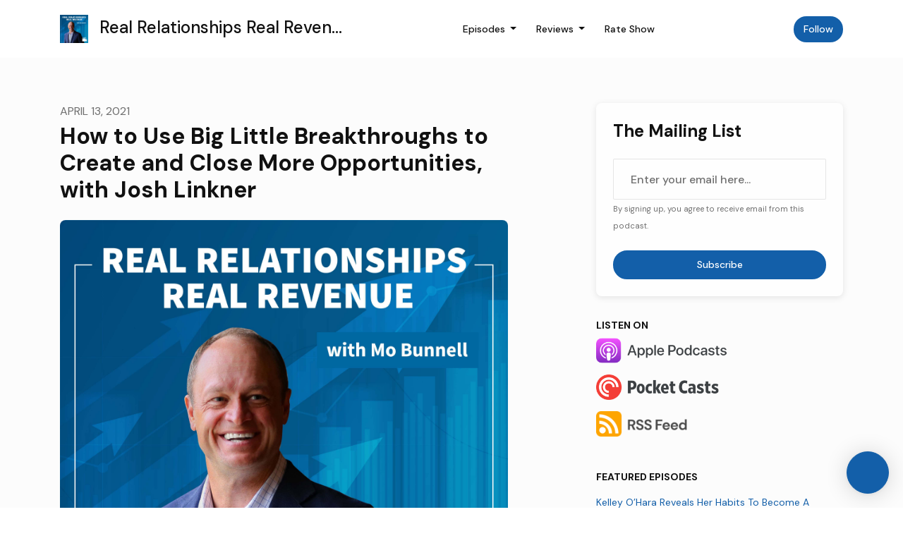

--- FILE ---
content_type: text/html; charset=utf-8
request_url: https://video.realrelationshipsrealrevenue.com/how-to-use-big-little-breakthroughs-to-create-and-close-more-opportunities-with-josh-linkner/
body_size: 17014
content:


<!DOCTYPE html>
<html lang="en">
<head>

<link rel="preconnect" href="https://fonts.gstatic.com/" crossorigin="">
<link rel="preconnect" href="https://static.getpodpage.com/" crossorigin="">
<link rel="dns-prefetch" href="//fonts.googleapis.com">

<meta charset="utf-8">
<meta name="viewport" content="width=device-width, initial-scale=1.0, maximum-scale=5.0"/>
<meta http-equiv="Permissions-Policy" content="unload=*">
<title>How to Use Big Little Breakthroughs to Create and Close More Opp…</title>
<meta property="og:type" content="website">
<meta property="og:title" content="How to Use Big Little Breakthroughs to Create and Close More Opp…">
<meta name="twitter:title" content="How to Use Big Little Breakthroughs to Create and Close More Opp…">
<meta name="description" content="Mo asks Josh Linkner: How can professionals use the concepts of Big Little Breakthroughs to close more business?  In the research for the book, Josh uncovered eight…">
<meta property="og:description" content="Mo asks Josh Linkner: How can professionals use the concepts of Big Little Breakthroughs to close more business?  In the research for the book, Josh uncovered eight…">
<meta name="twitter:description" content="Mo asks Josh Linkner: How can professionals use the concepts of Big Little Breakthroughs to close more business?  In the research for the book, Josh uncovered eight…">

<meta property="og:image" content="https://getpodpage.com/image_transform_gate_v3/MdjmKhRbJ7uxSc1VODa0qyxGuGDyBxCgn8yeQUDEFf4=/?image_url=https%3A%2F%2Fstatic.libsyn.com%2Fp%2Fassets%2F5%2F7%2F8%2Fd%2F578db677c8e0382e%2FRRR_square_video_484kb.jpg&tint_color=%23000000&text_color=%23ffffff&title=How+to+Use+Big+Little+Breakthroughs+to+Create+and+Close+More+Opp%E2%80%A6">
<meta name="twitter:image:src" content="https://getpodpage.com/image_transform_gate_v3/MdjmKhRbJ7uxSc1VODa0qyxGuGDyBxCgn8yeQUDEFf4=/?image_url=https%3A%2F%2Fstatic.libsyn.com%2Fp%2Fassets%2F5%2F7%2F8%2Fd%2F578db677c8e0382e%2FRRR_square_video_484kb.jpg&tint_color=%23000000&text_color=%23ffffff&title=How+to+Use+Big+Little+Breakthroughs+to+Create+and+Close+More+Opp%E2%80%A6">

<meta property="og:site_name" content="Real Relationships Real Revenue - Video Edition">
<meta name="twitter:card" content="summary_large_image">
<meta property="og:url" content="https://video.realrelationshipsrealrevenue.com/how-to-use-big-little-breakthroughs-to-create-and-close-more-opportunities-with-josh-linkner/">
<meta name="twitter:domain" content="https://video.realrelationshipsrealrevenue.com/how-to-use-big-little-breakthroughs-to-create-and-close-more-opportunities-with-josh-linkner/">
<meta property="og:audio" content="https://traffic.libsyn.com/secure/mobunnell/MOB02050.mp4?dest-id=1951973">


<link rel="stylesheet" href="https://static.getpodpage.com/vendor/css/bootstrap.min.b287d0533328.css" type="text/css">
<script src="https://kit.fontawesome.com/d0a5b46879.js" crossorigin="anonymous"></script>


<link rel="preload" href="https://static.getpodpage.com/vendor/css/swiper.min.6af34d0737ad.css" as="style" onload="this.onload=null;this.rel='stylesheet'">
<noscript><link rel="stylesheet" href="https://static.getpodpage.com/vendor/css/swiper.min.6af34d0737ad.css" type="text/css"></noscript>
<link rel="preload" href="https://static.getpodpage.com/vendor/css/hamburgers.min.6041a3bc3a2a.css" as="style" onload="this.onload=null;this.rel='stylesheet'">
<noscript><link rel="stylesheet" href="https://static.getpodpage.com/vendor/css/hamburgers.min.6041a3bc3a2a.css" type="text/css"></noscript>
<link rel="alternate" type="application/rss+xml" title="Real Relationships Real Revenue - Video Edition" href="https://mobunnell.libsyn.com/rss" />


  
  <link id="stylesheet" type="text/css" href="https://static.getpodpage.com/vendor/css/boomerang.min.css" rel="stylesheet" media="screen">


    <link href="https://fonts.googleapis.com/css?family=DM+Sans:400,400i,500,500i,700,700i&display=swap" rel="stylesheet">
    <style type="text/css">
        body, .heading, .display, .section-title .section-title-inner, .btn, h1,h2,h3,h4,h5,h6 {
            font-family: 'DM Sans', sans-serif !important;
        }
    </style>


<link href="https://static.libsyn.com/p/assets/5/7/8/d/578db677c8e0382e/RRR_square_video_484kb.jpg" sizes="256x256" rel="icon" type="image/x-icon">
<link href="https://static.libsyn.com/p/assets/5/7/8/d/578db677c8e0382e/RRR_square_video_484kb.jpg" sizes="192x192" rel="icon" type="image/x-icon">
<link href="https://static.libsyn.com/p/assets/5/7/8/d/578db677c8e0382e/RRR_square_video_484kb.jpg" sizes="120x120" rel="icon" type="image/x-icon">
<link href="https://static.libsyn.com/p/assets/5/7/8/d/578db677c8e0382e/RRR_square_video_484kb.jpg" sizes="48x48" rel="icon" type="image/x-icon">
<link href="https://static.libsyn.com/p/assets/5/7/8/d/578db677c8e0382e/RRR_square_video_484kb.jpg" sizes="32x32" rel="icon" type="image/x-icon">
<link href="https://static.libsyn.com/p/assets/5/7/8/d/578db677c8e0382e/RRR_square_video_484kb.jpg" sizes="16x16" rel="icon" type="image/x-icon">


<link href="https://static.libsyn.com/p/assets/5/7/8/d/578db677c8e0382e/RRR_square_video_484kb.jpg" sizes="180x180" rel="apple-touch-icon">
<meta name="msapplication-TileColor" content="None">
<meta name="msapplication-TileImage" content="https://static.libsyn.com/p/assets/5/7/8/d/578db677c8e0382e/RRR_square_video_484kb.jpg">

<link rel="canonical" href="https://video.realrelationshipsrealrevenue.com/how-to-use-big-little-breakthroughs-to-create-and-close-more-opportunities-with-josh-linkner/" />
<meta name="apple-itunes-app" content="app-id=1504330338">

  <style type="text/css">

  @media (min-width: 992px) {
    .navbar-aside .navbar .dropdown .dropdown-menu {
      top: -4rem !important;
    }
  }

  </style>







  
  <script>
    /*! loadCSS. [c]2017 Filament Group, Inc. MIT License */
    (function(w){"use strict";var loadCSS=function(href,before,media){var doc=w.document;var ss=doc.createElement("link");var ref;if(before){ref=before}else{var refs=(doc.body||doc.getElementsByTagName("head")[0]).childNodes;ref=refs[refs.length-1]}var sheets=doc.styleSheets;ss.rel="stylesheet";ss.href=href;ss.media="only x";function cb(){ss.media=media||"all"}if(ss.addEventListener){ss.addEventListener("load",cb)}ss.onloadcssdefined=cb;ref.parentNode.insertBefore(ss,before?ref:ref.nextSibling);return ss};if(typeof exports!=="undefined"){exports.loadCSS=loadCSS}else{w.loadCSS=loadCSS}}(typeof global!=="undefined"?global:this));
    /*! onloadCSS. [c]2017 Filament Group, Inc. MIT License */
    (function(w){if(typeof exports!=="undefined"){exports.onloadCSS=onloadCSS}else{w.onloadCSS=onloadCSS}function onloadCSS(ss,cb){var called;function onnewload(){if(!called&&ss){called=true;cb.call(ss)}}if(ss.addEventListener){ss.addEventListener("load",onnewload)}if(ss.attachEvent){ss.attachEvent("onload",onnewload)}if("isApplicationInstalled"in navigator&&"onloadcssdefined"in ss){ss.onloadcssdefined(onnewload)}}}(typeof global!=="undefined"?global:this));
  </script>

  
  
  
  <link type="text/css" href="https://static.getpodpage.com/public/css/public_styles.7b0541008e6f.css" rel="stylesheet">
  <!-- Podcast Custom Design -->


<style type="text/css">

    :root {
        --primary-color: #135FA9;--primary-light-color: rgba(19,95,169,0.1);--text-color: rgba(17,17,17,0.8);--inverse-color: #FFFFFF;--text-light-color: rgba(17,17,17,0.6);--heading-color: #111111;--bg-color: #FCFCFC;--bg-component-color: #fefefe;--bg-lightest-color: #FCFCFC;--border-color: rgba(17,17,17,0.1);--link-color: #135FA9;--btn-color: #135FA9;--btn-text-color: #FFFFFF;--badge-bg-color: rgba(17,17,17,0.1);--badge-text-color: #111111;--card-bg-color: #fefefe;--card-border-color: rgba(17,17,17,0.1);--announcement-bg-color: #135FA9;--announcement-text-color: #FFFFFF;--footer-bg-color: #fefefe;--footer-header-color: #111111;--footer-text-color: rgba(17,17,17,0.8);--footer-link-color: #111111;--input-bg-color: #fefefe;--input-text-color: #111111;--input-placeholder-color: rgba(17,17,17,0.6);--input-border-color: rgba(17,17,17,0.1);--nav-bg-color: #FFFFFF;--nav-link-color: #111111;--nav-btn-bg-color: #135FA9;--nav-btn-text-color: #FFFFFF;--header-text-color: #FCFCFC;--header-bg-color: #FCFCFC;--global-header-text-color: #FCFCFC;--global-header-bg-color: #111111;--mask-color: rgba(0,0,0,0.5);
    }

    body {
        display: flex;
        min-height: 100vh;
        flex-direction: column;
    }
    .body-wrap { flex: 1;}

    
    a {font-family: inherit !important;}
    

    
    

    
    h1, .heading-1 {font-size: 40px !important; font-weight: 600 !important; }
    h2, .heading-2 {font-size: 32px !important; font-weight: 600 !important; }
    h3, .heading-3 { font-size: 24px !important; font-weight: 600 !important; }
    
      .heading, .heading>a, .display {font-weight: 600 !important;}
    
    

    .navbar-nav .nav-link,
    .navbar-nav .show .nav-link,
    #nav-cta .btn {
      font-size: 0.875rem !important;
      font-weight: 500 !important;
      text-transform: capitalize !important;
    }

    
    .c-primary {color: var(--primary-color) !important;}
    .c-text-light {color: var(--text-light-color) !important;}

    .form-control,
    .select2-container--bootstrap4 .select2-selection,
    .select2-container--bootstrap4 .select2-dropdown,
    .select2-dropdown .select2-search--dropdown,
    .select2-container--bootstrap4 .select2-selection--single .select2-selection__placeholder {
      color: var(--input-text-color) !important;
      background: var(--input-bg-color) !important;
      border-color: var(--border-color) !important;
    }
    .select2-container--bootstrap4 .select2-dropdown,
    .select2-dropdown .select2-search--dropdown {
      background: var(--bg-color) !important;
    }
    .select2-dropdown .select2-results__option--highlighted[aria-selected]{
      background: var(--input-bg-color) !important;
      color: var(--input-text-color) !important;
    }
    .form-control::placeholder, .select2-container--bootstrap4 .select2-selection::placeholder {color: var(--input-placeholder-color) !important;}

    body, p, .excerpt, .excerpt p {
      color: var(--text-color) !important;
    }

    .heading, .heading>a, .display, label, h1, h2, h3, h4, h5, h6 {
      color: var(--heading-color) !important;
    }

    a, a:hover,
    .link,
    .link:hover, .link--style-1:hover,
    .meta-category a, .meta-category a:hover,
    ul.categories>li>a, ul.categories>li>a:hover {
        color: var(--link-color) !important;
    }

    .heading:hover>a {
        color: var(--link-color) !important;
    }

    .dark-mode .dropdown-menu a,
    .dark-mode .dropdown-menu a:hover,
    .dark-mode .dropdown-menu .badge,
    .dark-mode .dropdown-menu .badge a:hover,
    .dark-mode .list-group-item,
    .dark-mode .list-group-item:hover {
        color: white !important;
    }
    .dark-mode .dropdown-header {
        background-color: #090A0B !important;
    }

    .page-header-section {
      background-color: var(--global-header-bg-color) !important;
    }
    .page-header-text {
      color: var(--global-header-text-color) !important;
    }

    .badge,
    .badge a {
        color: var(--primary-color) !important;
        background-color: var(--primary-light-color) !important;
        border-color: var(--primary-light-color) !important;
        border-radius: var(--border-radius) !important;
    }

    .tagcloud--style-1 a {
      background-color: var(--badge-bg-color) !important;
      color: var(--badge-text-color) !important;
    }
    .btn-base-1, .btn-base-1:active, .btn-base-1.active, .btn-base-1:focus, .btn-base-1:hover,
    .btn-base-1.btn-outline:active, .btn-base-1.btn-outline:focus, .btn-base-1.btn-outline:hover,
    .tagcloud--style-1 a:hover,
    .btn-back-to-top {
        background-color: var(--btn-color) !important;
        border-color: var(--btn-color) !important;
        color: var(--btn-text-color) !important;
    }
    .btn-base-1.btn-outline {
        color: var(--btn-color) !important;
        border-color: var(--btn-color) !important;
    }
    .btn-link, .btn-link:hover, .btn-link:active {
        color: var(--btn-color) !important;
    }
    .btn-secondary {
        background-color: var(--dark-color) !important;
        border-color: var(--dark-color) !important;
    }

    .pagination .page-link, .pagination .page-link:focus, .pagination .page-link:hover,
    .pagination .page-item:first-child .page-link,
    .pagination .page-item:last-child .page-link {
        margin-right: 10px !important;
        font-size: 14px !important;
        padding: 5px 10px !important;
        border-radius: 50px 50px 50px 50px !important;
        
    }
    .pagination>.active .page-link, .pagination>.active .page-link:focus, .pagination>.active .page-link:hover, .pagination>.active>span, .pagination>.active>span:focus, .pagination>.active>span:hover {
        background-color: var(--btn-color) !important;
        border-color: var(--btn-color) !important;
        color: var(--btn-text-color) !important;
    }
    .pagination .page-link.no-border {
      padding-left: 0 !important;
      padding-right: 0 !important;
    }


    .swiper-button-next, .swiper-button-prev {
        color: var(--primary-color) !important;
    }
    .swiper-button-next:not(.swiper-button--style-1),
    .swiper-button-prev:not(.swiper-button--style-1) {
        background-color: var(--primary-light-color) !important;
        border-color: var(--primary-light-color) !important;
    }
    #survey-form .form-control {
        padding: 30px 20px !important;
        font-size: 1.3em !important;
    }
    #survey-form textarea.form-control {
        padding: 10px 15px !important;
        font-size: 1.3em !important;
    }
    .survey-choice {
      cursor: pointer;
      color: var(--primary-color) !important;
      border: 1px solid var(--primary-color) !important;
      cursor: pointer;
      background-color: var(--primary-light-color) !important;
      font-weight: 500;
      border-radius: 4px;
      display: flex;
      justify-content: space-between;
      align-items: center;
    }
    .survey-choice:hover {
      opacity: 0.8;
    }
    .survey-choice.selected {
      border-width: 2px !important;
      font-weight: 800;
    }
    .survey-choice.selected i.fa-check {
      font-size: 16px;
      margin-left: 8px;
    }
    .progress { border-radius: 0px !important;  }
    .progress-bar {
      background-color: var(--primary-color) !important;
    }


    .bg-base-1,
    .navbar.bg-base-1 {
        background-color: var(--primary-color) !important;
    }
    .bg-light {
        background-color: var(--bg-component-color) !important;
    }

    .btn-base-1:active, .btn-base-1.active, .btn-base-1:focus, .btn-base-1:hover, .btn-base-1.btn-outline:active, .btn-base-1.btn-outline:focus, .btn-base-1.btn-outline:hover,
    .link--style-1:hover,
    .meta-category a:hover,
    .link--style-2:hover {
        opacity: .8;
    }
    .tabs--style-2 .nav-tabs .nav-link.active {
        border-color: var(--primary-color) !important;
    }
    .top-navbar {
      z-index: 105 !important;
    }
    .body-wrap,
    .top-navbar,
    .modal-content,
    #coming-soon-page .bg-light {
      background: var(--bg-color) !important;
    }
    .sct-color-1,
    .sct-color-2 {
      background: var(--bg-color) !important;
      border-color: var(--border-color) !important;
    }


    .announcement-banner {
      background-color: var(--announcement-bg-color) !important;
      color: var(--announcement-text-color) !important;
    }

    hr,
    .border-top,
    .border-bottom,
    ul.categories>li {
      border-color: var(--border-color) !important;
    }

    .email-signup .border-on-hover {
      border: solid 2px transparent;
      transition: border-color .5s ease;
    }

    /* Target the border-on-hover when any input inside .email-signup is focused */
    .email-signup input:focus ~ .border-on-hover,
    .email-signup input:focus-within ~ .border-on-hover,
    .email-signup .border-on-hover:has(input:focus) {
      border-color: var(--btn-color) !important;
    }

    

    .navbar {
        background-color: var(--nav-bg-color) !important;
    }

    

    .navbar-nav .nav-link,
    .navbar-nav .show .nav-link,
    .show-page .navbar-brand {
      color: var(--nav-link-color) !important;
    }
    .hamburger-inner, .hamburger-inner:after, .hamburger-inner:before {
      background-color: var(--nav-link-color) !important;
    }

    /* Mobile, transparent */
    @media (max-width: 991.98px) {
      .navbar-transparent .navbar-nav .nav-link,
      .navbar-transparent .navbar-nav .show .nav-link,
      .show-page .navbar-transparent .navbar-brand {
        color: var(--text-color) !important;
      }

      .navbar-transparent .hamburger-inner,
      .navbar-transparent .hamburger-inner:after,
      .navbar-transparent .hamburger-inner:before {
        background-color: var(--text-color) !important;
      }
    }

    .navbar-nav .nav-link:focus,
    .navbar-nav .nav-link:hover,
    .navbar-nav .show .nav-link,
    .navbar-nav .show .nav-link:focus,
    .navbar-nav .show .nav-link:hover,
    .navbar-inverse .navbar-nav .nav-link:hover,
    .navbar .btn-base-1 {
      background-color: var(--nav-btn-bg-color) !important;
      border-color: var(--nav-btn-bg-color) !important;
      color: var(--nav-btn-text-color) !important;
      border-radius: 50px 50px 50px 50px !important;
    }
    #header-hero {
      background-color: var(--header-bg-color) !important;
    }
    

    #header-hero,
    #header-hero .heading,
    
    #header-hero p {
      color: var(--header-text-color) !important;
    }
    #header-hero #homepage-header-subheader,
    #header-hero #homepage-header-title a {
      color: inherit !important;
    }
    
    #header-hero.episode-header #c-text>div {
      background-color: var(--bg-color) !important;
      padding: 48px;
    }
    
    #header-hero.episode-header #header-content-wrapper {
      padding-bottom: 0 !important;
    }
    



    #footer.footer {
      background-color: var(--footer-bg-color) !important;
      color: var(--footer-text-color) !important;
    }
    #footer.footer p {
      color: var(--footer-text-color) !important;
    }
    #footer.footer .heading {
      color: var(--footer-header-color) !important;
    }
    #footer.footer a,
    #footer.footer .social-media>li>a>i {
      color: var(--footer-link-color) !important;
    }
    .footer .copy-links {
      opacity: .8;
    }

    .mask {background-color: var(--mask-color) !important;}


    .plyr_grid_container {
      color: var(--text-color) !important;
      background-color: var(--card-bg-color) !important;
      border-color: var(--border-color) !important;
    }


    

    
    .card {
      background-color: var(--card-bg-color) !important;
      border-color: var(--border-color) !important;
      overflow: hidden;
      border-radius: 8px 8px 8px 8px !important;
    }
    

    

    .card:not(.p-0) .card-body {
      padding: 24px 24px 24px 24px !important;
    }
    

    

    .rounded-card {
      border-radius: 8px 8px 8px 8px !important;
    }

    img:not(.podcast-logo):not(.player-icon):not(.player-logo):not(.player-badge):not(.rounded-circle):not(.navbar img):not(#footer img):not(.modal img):not(#header-hero-banner-image),
    img.rounded {
        border-radius: 8px 8px 8px 8px !important;
    }

    


    
    
    .btn {
      border-radius: 50px 50px 50px 50px !important;
    }
    

    @media (max-width: 991px) {
      .navbar-nav .nav-link {
          border-bottom: none !important;
      }
    }

    
      @media (min-width: 800px) {
        .subscribe-page {
            margin-top: -42px;
            margin-bottom: -42px;
        }
      }
    


    
      

      
    
      

      
    
      

      
    
      

      
    
      

      
    
      

      
    
      

      
    
      

      
    
      

      
    
      

      
    

    


    .navbar-brand img.podcast-logo {
      height: 50px !important;
    }
    .nav-bar-bg-filler {
      height: 44px !important;
    }
    @media (max-width: 991px) {
      .navbar-brand img.podcast-logo {
          height: auto !important;
          max-height: 40px;
          max-width: 100% !important;
      }
    }
    .ais-Highlight-highlighted, .ais-Snippet-highlighted {
      background-color: var(--primary-light-color) !important;
      color: inherit !important;
    }
    .ais-Hits-item, .ais-InfiniteHits-item {
      background-color: var(--card-bg-color) !important;
      border-color: var(--border-color) !important;
    }
    .hit-page-link {
      color: inherit !important;
    }
    .ais-SearchBox-form {
      background: inherit !important;
    }
    .ais-SearchBox-input {
      box-shadow: inherit !important;
      color: var(--input-text-color) !important;
      background: var(--input-bg-color) !important;
      border-color: var(--border-color) !important;
    }
    .ais-SearchBox-input::placeholder {color: var(--input-placeholder-color) !important;}

    /* supercast-plan */
    .bundle {
        background-color: var(--bg-component-color) !important;
    }

</style>

  
  



<!-- Google tag (gtag.js) -->

<script async src="https://www.googletagmanager.com/gtag/js?id=G-Y89K21FN5Q"></script>

<script>
  window.dataLayer = window.dataLayer || [];
  var slug = "real-relationships-real-revenue-video-edition";
  var pagePath = window.location.pathname + window.location.search; // Path + query params
  var customDomain = window.location.hostname !== "www.podpage.com" ? window.location.hostname : null; // Set customDomain only for non-podpage domains
  if (customDomain) { pagePath = "/" + slug + pagePath; }  // Add slug to pagePath if customDomain is set
  function gtag(){dataLayer.push(arguments);}
  gtag('js', new Date());
  gtag('config', 'G-Y89K21FN5Q', {
    'page_path': pagePath,
    ...(customDomain && { 'custom_domain': customDomain }), // Include customDomain only if it's set
    'website_slug': slug,
    'pid': 12702956432607
  });
  gtag('config', 'G-B6ZJT1T7CH');
</script>



  
    
    

  

  


  
<link id="stylesheet" type="text/css" href="https://static.getpodpage.com/vendor/css/plyr.4c9bfb52edce.css" rel="preload" as="style" media="screen" onload="this.rel = 'stylesheet'">
<link id="stylesheet" type="text/css" href="https://static.getpodpage.com/public/css/plyr_media_player.aceb7600a7ef.css" rel="preload" as="style" media="screen" onload="this.rel = 'stylesheet'">

<script type="text/javascript" data-cookieconsent="ignore" src="https://static.getpodpage.com/public/js/plyr_media_player.33ccf7cb5528.js" defer></script>
<script type="text/javascript" data-cookieconsent="ignore" src="https://static.getpodpage.com/vendor/js/plyr.937aa0b508e5.js" id="plyr_js_script" async defer></script>
<script defer>
  // Initialize any pending plyr players when both scripts are loaded
  // createPlyrObj already handles initialization, but this ensures pending players load
  // when both scripts finish loading (in case createPlyrObj was called before Plyr was available)
  (function() {
    let checkCount = 0;
    const maxChecks = 100; // Stop after 10 seconds
    function checkPlyrReady() {
      if (typeof Plyr !== 'undefined' && typeof window.loadPlyrObj === 'function') {
        if (!window.plyrObj) {
          window.plyrObj = [];
        }
        window.loadPlyrObj();
      } else if (checkCount++ < maxChecks) {
        setTimeout(checkPlyrReady, 100);
      }
    }
    checkPlyrReady();
  })();
</script>
  
  


</head>
<body >




    

  



  




<div class="body-wrap show-page episode ">

    


    


    
  

    
  


    <div id="st-container" class="st-container">
        <div class="st-pusher">
            <div class="st-content">
                <div class="st-content-inner">

                    
  



<div class="header">
    





    <!-- Navbar -->
    <nav class="navbar navbar-expand-lg  py-3">

        <div class="container navbar-container">

            


    <a class="navbar-brand " href="/">
        <div style="line-height: inherit; font-size: inherit;" class="m-0 p-0 navbar-brand-container">
            
                
                    <img src="https://static.libsyn.com/p/assets/5/7/8/d/578db677c8e0382e/RRR_square_video_484kb.jpg" width="40" height="40" alt="Real Relationships Real Revenue - Video Edition" title="Real Relationships Real Revenue - Video Edition" class="" sizes="40px" fetchpriority="high">
                
                Real Relationships Real Reven…
            
        </div>
    </a>



            <div class="d-inline-block ml-auto">
                <!-- Navbar toggler  -->
                <button id="page-hamburger-navbar-toggler" class="navbar-toggler hamburger hamburger-js hamburger--spring" type="button" data-toggle="collapse" data-target="#navbar_main" aria-controls="navbarsExampleDefault" aria-expanded="false" aria-label="Toggle navigation">
                    <span class="hamburger-box">
                        <span class="hamburger-inner"></span>
                    </span>
                </button>
            </div>

            <div class="collapse navbar-collapse align-items-center justify-content-end mw-100" id="navbar_main">
                





                




<ul class="navbar-nav align-items-center flex-wrap justify-content-end ml-lg-auto">

    

        <li class="nav-item dropdown  " id="nav-episodes">

            

                

                    <a href="#" class="nav-link dropdown-toggle" data-toggle="dropdown" aria-haspopup="true" aria-expanded="false">
                       Episodes
                    </a>
                    <div class="dropdown-menu py-0 px-0 overflow--hidden" aria-labelledby="navbar_1_dropdown_1">
                        <div class="list-group rounded">

                            
                                

                                    <a href="/episodes/"  class="list-group-item list-group-item-action d-flex new_window align-items-center justify-content-between">

                                        

                                            All Episodes
                                            
                                                <span class="badge  text-sm badge-line strong badge-light badge-sm">652</span>
                                            

                                        
                                    </a>

                                

                            
                                

                                    <h6 class="dropdown-header strong">By Season</h6>

                                

                            
                                

                                    <a href="/episodes/season/1/"  class="list-group-item list-group-item-action d-flex new_window align-items-center justify-content-between">

                                        

                                            Season 1
                                            
                                                <span class="badge  text-sm badge-line strong badge-light badge-sm">13</span>
                                            

                                        
                                    </a>

                                

                            
                                

                                    <a href="/episodes/season/2/"  class="list-group-item list-group-item-action d-flex new_window align-items-center justify-content-between">

                                        

                                            Season 2
                                            
                                                <span class="badge  text-sm badge-line strong badge-light badge-sm">167</span>
                                            

                                        
                                    </a>

                                

                            
                                

                                    <a href="/episodes/season/3/"  class="list-group-item list-group-item-action d-flex new_window align-items-center justify-content-between">

                                        

                                            Season 3
                                            
                                                <span class="badge  text-sm badge-line strong badge-light badge-sm">228</span>
                                            

                                        
                                    </a>

                                

                            
                                

                                    <a href="/episodes/season/4/"  class="list-group-item list-group-item-action d-flex new_window align-items-center justify-content-between">

                                        

                                            Season 4
                                            
                                                <span class="badge  text-sm badge-line strong badge-light badge-sm">121</span>
                                            

                                        
                                    </a>

                                

                            
                                

                                    <a href="/episodes/season/5/"  class="list-group-item list-group-item-action d-flex new_window align-items-center justify-content-between">

                                        

                                            Season 5
                                            
                                                <span class="badge  text-sm badge-line strong badge-light badge-sm">123</span>
                                            

                                        
                                    </a>

                                

                            

                        </div>
                    </div>

                
            
        </li>

    

        <li class="nav-item dropdown  " id="nav-reviews">

            

                

                    <a href="#" class="nav-link dropdown-toggle" data-toggle="dropdown" aria-haspopup="true" aria-expanded="false">
                       Reviews
                    </a>
                    <div class="dropdown-menu py-0 px-0 overflow--hidden" aria-labelledby="navbar_1_dropdown_2">
                        <div class="list-group rounded">

                            
                                

                                    <a href="/reviews/"  class="list-group-item list-group-item-action d-flex new_window align-items-center justify-content-between">

                                        

                                            All Reviews
                                            

                                        
                                    </a>

                                

                            
                                

                                    <a href="https://podcasts.apple.com/us/podcast/id1504330338?mt=2&amp;ls=1" target="_blank" rel="noreferrer" class="list-group-item list-group-item-action d-flex new_window align-items-center justify-content-between">

                                        

                                            <div class="list-group-content">
                                                <div class="list-group-heading mb-1">
                                                    <img loading="lazy" src="https://static.getpodpage.com/public/images/players-light-v1/icons/applepodcasts-icon@2x.d8701eb5b99b.png" alt="Rate on Apple Podcasts podcast player icon" width="20" height="20" class="mr-1">
                                                    Rate on Apple Podcasts
                                                </div>
                                            </div>

                                        
                                    </a>

                                

                            

                        </div>
                    </div>

                
            
        </li>

    

        <li class="nav-item   " id="nav-rate">

            

                

                    <a href="/rate/" class="nav-link">
                        Rate Show
                    </a>

                
            
        </li>

    

        <li class="nav-item   " id="nav-twitter">

            

                <a href="https://twitter.com/GrowBIG_BD" target="_blank" rel="noreferrer" rel="noreferrer" aria-label="X / Twitter link" class="nav-link nav-link-icon">
                    
                        <i class="fab fa-fw fa-twitter mr-0"></i>
                        <span class="d-lg-none">X / Twitter</span>
                    
                </a>

            
        </li>

    

        <li class="nav-item   " id="nav-facebook">

            

                <a href="https://www.facebook.com/bunnellideagroup" target="_blank" rel="noreferrer" rel="noreferrer" aria-label="Facebook link" class="nav-link nav-link-icon">
                    
                        <i class="fab fa-fw fa-facebook mr-0"></i>
                        <span class="d-lg-none">Facebook</span>
                    
                </a>

            
        </li>

    

        <li class="nav-item   " id="nav-youtube">

            

                <a href="https://www.youtube.com/channel/UCd0dyX8kfxF_MMz6IZT17kw" target="_blank" rel="noreferrer" rel="noreferrer" aria-label="YouTube link" class="nav-link nav-link-icon">
                    
                        <i class="fab fa-fw fa-youtube mr-0"></i>
                        <span class="d-lg-none">YouTube</span>
                    
                </a>

            
        </li>

    

        <li class="nav-item   " id="nav-linkedin">

            

                <a href="https://www.linkedin.com/in/bunnellideagroup/" target="_blank" rel="noreferrer" rel="noreferrer" aria-label="LinkedIn link" class="nav-link nav-link-icon">
                    
                        <i class="fab fa-fw fa-linkedin mr-0"></i>
                        <span class="d-lg-none">LinkedIn</span>
                    
                </a>

            
        </li>

    

        <li class="nav-item dropdown  d-block d-lg-none" id="nav-follow">

            

                

                    <a href="#" class="nav-link dropdown-toggle" data-toggle="dropdown" aria-haspopup="true" aria-expanded="false">
                       Follow
                    </a>
                    <div class="dropdown-menu py-0 px-0 overflow--hidden" aria-labelledby="navbar_1_dropdown_8">
                        <div class="list-group rounded">

                            
                                

                                    <a href="https://podcasts.apple.com/us/podcast/id1504330338?mt=2&amp;ls=1"  class="list-group-item list-group-item-action d-flex new_window align-items-center justify-content-between">

                                        

                                            <div class="list-group-content">
                                                <div class="list-group-heading mb-1">
                                                    <img loading="lazy" src="https://static.getpodpage.com/public/images/players-light-v1/icons/applepodcasts-icon@2x.d8701eb5b99b.png" alt="Apple Podcasts podcast player icon" width="20" height="20" class="mr-1">
                                                    Apple Podcasts
                                                </div>
                                            </div>

                                        
                                    </a>

                                

                            
                                

                                    <a href="https://pca.st/9ysg851s"  class="list-group-item list-group-item-action d-flex new_window align-items-center justify-content-between">

                                        

                                            <div class="list-group-content">
                                                <div class="list-group-heading mb-1">
                                                    <img loading="lazy" src="https://static.getpodpage.com/public/images/players-light-v1/icons/pocketcasts-icon@2x.a277c9a336fe.png" alt="PocketCasts podcast player icon" width="20" height="20" class="mr-1">
                                                    PocketCasts
                                                </div>
                                            </div>

                                        
                                    </a>

                                

                            
                                

                                    <a href="https://mobunnell.libsyn.com/rss"  class="list-group-item list-group-item-action d-flex new_window align-items-center justify-content-between">

                                        

                                            <div class="list-group-content">
                                                <div class="list-group-heading mb-1">
                                                    <img loading="lazy" src="https://static.getpodpage.com/public/images/players-light-v1/icons/rss-icon@2x.106f007438c6.png" alt="RSS Feed podcast player icon" width="20" height="20" class="mr-1">
                                                    RSS Feed
                                                </div>
                                            </div>

                                        
                                    </a>

                                

                            

                        </div>
                    </div>

                
            
        </li>

    

    
        





    <link rel="stylesheet" href="https://static.getpodpage.com/public/css/native_search.60f53d2a4ed7.css" />
        <script src="https://static.getpodpage.com/public/js/native_search.13ead6c03472.js" onerror="console.error('Failed to load native search script');"></script>

        <li class="nav-item" id="nav-search">
            <a id="native-search-button" href="#" class="nav-link nav-link-icon" data-toggle="modal" data-target="#nativeSearchModal" alt="button for searching the website" aria-label="Click to search entire website">
                <i class="fas fa-fw fa-search mr-0"></i>
                <span class="d-lg-none">Search</span>
            </a>
        </li>

        <script>
            document.addEventListener("DOMContentLoaded", function () {
                const pathName = window.location.pathname;
                let searchInstance = null;
                const searchLabel = "Search";

                // Remove any modal backdrop that Bootstrap might create
                $("#nativeSearchModal").on("show.bs.modal", function () {
                    $(".modal-backdrop").remove();
                });

                $("#native-search-button").on("click", function (e) {
                    e.preventDefault();

                    // Check if nativeSearch is available
                    if (typeof window.nativeSearch !== 'function' || typeof window.nativeSearchWidgets !== 'object') {
                        console.error('Native search functionality is not available. The search script may have failed to load.');
                        // Show user-friendly error message in the modal
                        const modalBody = document.querySelector("#nativeSearchModal .modal-body");
                        if (modalBody) {
                            modalBody.innerHTML = '<div class="alert alert-danger" role="alert">' +
                                'Search functionality is temporarily unavailable. Please try refreshing the page.' +
                                '</div>';
                        }
                        return;
                    }

                    const urlParams = new URLSearchParams(window.location.search);
                    let searchQuery = "";
                    const modelType = $(this).attr('data-model') || null;  // Get model type from button
                    const modelPlaceholder = modelType ? `${searchLabel} ${modelType}` : searchLabel;

                    // Check if the URL path ends with '/search' and 'q' parameter exists
                    if (pathName.endsWith('/search/') && urlParams.has('q')) {
                        searchQuery = urlParams.get('q');
                    }

                    // Initialize search if not already done (or if model type changed)
                    // Also reinitialize if switching from filtered to global search (modelType becomes null)
                    var modelTypeChanged = modelType !== window.nativeSearchModelType;
                    if (!searchInstance || modelTypeChanged) {
                        try {
                            searchInstance = window.nativeSearch({
                                searchUrl: '/api/12702956432607/search/',
                                hitsPerPage: 8,
                                modelType: modelType
                            });

                            searchInstance.addWidgets([
                                window.nativeSearchWidgets.searchBox({
                                    container: "#native-searchbox",
                                    placeholder: modelPlaceholder,
                                }),
                                window.nativeSearchWidgets.hits({
                                    container: "#native-hits",
                                }),
                                window.nativeSearchWidgets.pagination({
                                    container: "#native-pagination",
                                }),
                            ]);

                            searchInstance.start();
                            window.nativeSearchInstance = searchInstance;
                            window.nativeSearchModelType = modelType;  // Store current model type
                        } catch (error) {
                            console.error('Error initializing native search:', error);
                            const modalBody = document.querySelector("#nativeSearchModal .modal-body");
                            if (modalBody) {
                                modalBody.innerHTML = '<div class="alert alert-danger" role="alert">' +
                                    'An error occurred while initializing search. Please try refreshing the page.' +
                                    '</div>';
                            }
                            return;
                        }
                    }

                    // Set initial query if provided (after a small delay to ensure modal is open)
                    if (searchQuery) {
                        setTimeout(function() {
                            const searchInput = document.querySelector("#native-searchbox .native-search-input");
                            if (searchInput) {
                                searchInput.value = searchQuery;
                                searchInstance.setQuery(searchQuery);
                            }
                        }, 100);
                    }
                });

                $("#nativeSearchModal").on("shown.bs.modal", function () {
                    const searchInput = document.querySelector("#native-searchbox .native-search-input");
                    if (searchInput) {
                        searchInput.focus();
                    }
                });
                
                // Clear data-model when modal closes so next click uses global search
                $("#nativeSearchModal").on("hidden.bs.modal", function () {
                    $("#native-search-button").removeAttr('data-model');
                });

            });
        </script>



    

</ul>


            </div>
            





    

        <div class="dropdown d-none d-lg-inline-block ml-3" id="nav-cta">
            <button class="btn btn-base-1" type="button" id="dropdownMenuButton" data-toggle="dropdown" aria-haspopup="true" aria-expanded="false">
                Follow
            </button>

            <div class="dropdown-menu dropdown-menu-right " aria-labelledby="dropdownMenuButton">
                
                    <a class="dropdown-item" href="https://podcasts.apple.com/us/podcast/id1504330338?mt=2&amp;ls=1" target="_blank" rel="noreferrer">
                        
                            <img loading="lazy" src="https://static.getpodpage.com/public/images/players-light-v1/icons/applepodcasts-icon@2x.d8701eb5b99b.png" alt="Apple Podcasts podcast player icon" width="20" height="20" class="mr-2">
                        
                        Apple Podcasts
                    </a>
                
                    <a class="dropdown-item" href="https://pca.st/9ysg851s" target="_blank" rel="noreferrer">
                        
                            <img loading="lazy" src="https://static.getpodpage.com/public/images/players-light-v1/icons/pocketcasts-icon@2x.a277c9a336fe.png" alt="PocketCasts podcast player icon" width="20" height="20" class="mr-2">
                        
                        PocketCasts
                    </a>
                
                    <a class="dropdown-item" href="https://mobunnell.libsyn.com/rss" target="_blank" rel="noreferrer">
                        
                            <img loading="lazy" src="https://static.getpodpage.com/public/images/players-light-v1/icons/rss-icon@2x.106f007438c6.png" alt="RSS Feed podcast player icon" width="20" height="20" class="mr-2">
                        
                        RSS Feed
                    </a>
                
            </div>
        </div>

    



        </div>
    </nav>
    
    
    
        



<div class="modal" id="nativeSearchModal" tabindex="-1" role="dialog" aria-labelledby="nativeSearchModalTitle" aria-hidden="true" data-backdrop="false">
    <div class="modal-dialog modal-lg" role="document">
        <div class="modal-content">
            <div class="modal-header">
                <h5 class="modal-title text-center" id="nativeSearchModalTitle">
                    Search
                </h5>
                <button type="button" class="close" data-dismiss="modal" aria-label="Close">
                    <span aria-hidden="true"><i class="fas fa-times "></i></span>
                </button>
            </div>
            <div class="modal-body">
                <div class="native-search-container">
                    <div class="search-panel">
                        <div id="native-searchbox" class="my-3"></div>
                        <div id="native-hits"></div>
                        <div id="native-pagination" class="mt-4"></div>
                    </div>
                </div>
            </div>
        </div>
    </div>
</div>

    
</div>


  

                    <div id="page-content">
                      

    


    


    








    <section class="slice sct-color-1 episode-page">
        <div class="container">
            <div class="row justify-content-center">
                
                    <div class="col-lg-7">
                        
<div class="post-content mb-5  ">

    
        <div class="text-uppercase c-text-light strong-300 mb-1 content-publish-date">
            April 13, 2021
        </div>

        <h1 class="heading heading-2 strong-400 text-normal mb-4">
            How to Use Big Little Breakthroughs to Create and Close More Opportunities, with Josh Linkner
        </h1>
    

    
        <div class="sharethis-inline-share-buttons mb-4"></div>
    

    
        <img src="https://static.libsyn.com/p/assets/5/7/8/d/578db677c8e0382e/RRR_square_video_484kb.jpg" alt="How to Use Big Little Breakthroughs to Create and Close More Opportunities, with Josh Linkner" title="How to Use Big Little Breakthroughs to Create and Close More Opportunities, with Josh Linkner" class="lazyload w-100 rounded" sizes="(min-width: 991px) 665px, (min-width: 575px) 720px, 90vw">
    

    
    
        







    <div class="post-content-body mt-3" id="play">
        <video class="w-100" controls="" preload="metadata"><source src="https://traffic.libsyn.com/secure/mobunnell/MOB02050.mp4?dest-id=1951973" type="video/mp4"/>Your browser doesn't support the audio tag</video>
    </div>



    <div class="block-body p-0 mt-3 content-preview">
        <p class="text-lg">
            Mo asks Josh Linkner: How can professionals use the concepts of Big Little Breakthroughs to close more business?  In the research for the book, Josh uncovered eight core mindsets of everyday innovators. One mindset in particular is called “Don’t...
        </p>
    </div>


<div class="post-content-body mt-3 content-player-badges">
    <div class="d-none d-sm-block">
        
            

<div class="row justify-content-center">
    
        <div class="col-5 pb-3">
            <a href="https://podcasts.apple.com/us/podcast/id1504330338?mt=2&amp;ls=1" target="_blank" rel="noreferrer" class="mb-3 "
            onclick="gtag('event', 'Player Link Click', {'event_category': 'Apple Podcasts', 'event_label': 'Real Relationships Real Revenue - Video Edition - How to Use Big Little Breakthroughs to Create and Close More Opportunities, with Josh Linkner',});" >
                <img loading="lazy" src="https://images-cf.getpodpage.com/cdn-cgi/image/quality=70,fit=contain,width=300/https://static.getpodpage.com/public/images/players-light-v1/badges/applepodcasts-badge.e916521c27f0.png" alt="Apple Podcasts podcast player badge" class="player-badge" loading="lazy" width="100%">
            </a>
        </div>
    
        <div class="col-5 pb-3">
            <a href="https://pca.st/9ysg851s" target="_blank" rel="noreferrer" class="mb-3 "
            onclick="gtag('event', 'Player Link Click', {'event_category': 'PocketCasts', 'event_label': 'Real Relationships Real Revenue - Video Edition - How to Use Big Little Breakthroughs to Create and Close More Opportunities, with Josh Linkner',});" >
                <img loading="lazy" src="https://images-cf.getpodpage.com/cdn-cgi/image/quality=70,fit=contain,width=300/https://static.getpodpage.com/public/images/players-light-v1/badges/pocketcasts-badge.2a5a90f8b213.png" alt="PocketCasts podcast player badge" class="player-badge" loading="lazy" width="100%">
            </a>
        </div>
    
        <div class="col-5 pb-3">
            <a href="https://mobunnell.libsyn.com/rss" target="_blank" rel="noreferrer" class="mb-3 copy-to-clipboard"
            onclick="gtag('event', 'Player Link Click', {'event_category': 'RSS Feed', 'event_label': 'Real Relationships Real Revenue - Video Edition - How to Use Big Little Breakthroughs to Create and Close More Opportunities, with Josh Linkner',});" >
                <img loading="lazy" src="https://images-cf.getpodpage.com/cdn-cgi/image/quality=70,fit=contain,width=300/https://static.getpodpage.com/public/images/players-light-v1/badges/rss-badge.4638e4511e8d.png" alt="RSS Feed podcast player badge" class="player-badge" loading="lazy" width="100%">
            </a>
        </div>
    
</div>

        
    </div>
    <div class="d-sm-none">
        

<div class="row justify-content-center my-3 mt-4" id="player-icons">
    <div class="col-12">
        
            <a href="https://podcasts.apple.com/us/podcast/id1504330338?mt=2&amp;ls=1" target="_blank" rel="noreferrer" class="mb-2 mr-2 d-inline-block"
            onclick="gtag('event', 'Player Link Click', {'event_category': 'Apple Podcasts', 'event_label': 'Real Relationships Real Revenue - Video Edition - How to Use Big Little Breakthroughs to Create and Close More Opportunities, with Josh Linkner',});">
                <img loading="lazy" data-src="https://images-cf.getpodpage.com/cdn-cgi/image/quality=70,fit=contain,width=100/https://static.getpodpage.com/public/images/players-light-v1/icons/applepodcasts-icon@2x.d8701eb5b99b.png" class="lazyload player-icon" alt="Apple Podcasts podcast player icon" style="width: 40px; aspect-ratio: 1 / 1;">
            </a>
        
            <a href="https://pca.st/9ysg851s" target="_blank" rel="noreferrer" class="mb-2 mr-2 d-inline-block"
            onclick="gtag('event', 'Player Link Click', {'event_category': 'PocketCasts', 'event_label': 'Real Relationships Real Revenue - Video Edition - How to Use Big Little Breakthroughs to Create and Close More Opportunities, with Josh Linkner',});">
                <img loading="lazy" data-src="https://images-cf.getpodpage.com/cdn-cgi/image/quality=70,fit=contain,width=100/https://static.getpodpage.com/public/images/players-light-v1/icons/pocketcasts-icon@2x.a277c9a336fe.png" class="lazyload player-icon" alt="PocketCasts podcast player icon" style="width: 40px; aspect-ratio: 1 / 1;">
            </a>
        
            <a href="https://mobunnell.libsyn.com/rss" target="_blank" rel="noreferrer" class="mb-2 mr-2 d-inline-block"
            onclick="gtag('event', 'Player Link Click', {'event_category': 'RSS Feed', 'event_label': 'Real Relationships Real Revenue - Video Edition - How to Use Big Little Breakthroughs to Create and Close More Opportunities, with Josh Linkner',});">
                <img loading="lazy" data-src="https://images-cf.getpodpage.com/cdn-cgi/image/quality=70,fit=contain,width=100/https://static.getpodpage.com/public/images/players-light-v1/icons/rss-icon@2x.106f007438c6.png" class="lazyload player-icon" alt="RSS Feed podcast player icon" style="width: 40px; aspect-ratio: 1 / 1;">
            </a>
        
    </div>
</div>

    </div>
</div>


    <div class="tagcloud tagcloud--style-1 clearfix mt-3">
        
            <a href="/episodes/season/2/"><span>Season 2</span></a>
        
        
    </div>


<div class="tabs tabs--style-2" role="tabpanel">

    
    <ul class="nav nav-tabs" role="tablist">
        <li class="nav-item mr-4" role="presentation">
            <a href="#show-notes" aria-controls="show-notes" role="tab" data-toggle="tab" class="nav-link active text-center pb-2">
                Show Notes
            </a>
        </li>
        
        
        
        

    </ul>
    

    <div class="tab-content">
        <div role="tabpanel" class="tab-pane active" id="show-notes">


                <div class="post-content-body">
                    <p>Mo asks Josh Linkner: How can professionals use the concepts of Big Little Breakthroughs to close more business?</p> <ul> <li>In the research for the book, Josh uncovered eight core mindsets of everyday innovators. One mindset in particular is called “Don’t forget the dinner mint.”</li> <li>For a business development person, adding a little creative flourish to each interaction you have in the course of business. A small 5% increase in effort can generate disproportionate outcomes.</li> <li>If you’re pitching your services to a prospect, before you hit the send button, think about what extra you can add that is unexpected. It could be an extra feature or shorter delivery time. Every single touchpoint or interaction with a prospect is an opportunity to add a little extra.</li> <li>Every extra touch can drive a significant impact in terms of your overall results.</li> <li>It doesn’t always have to take the form of an extra service; it could also take the form of a unique experience.</li> <li>The dinner mint strategy can also help differentiate your business from other service providers.</li> <li>Another idea has to do with the notion of experimenting being very provocative. What if every week you ran five little experiments in your business processes? This is how you can find tiny innovations without risking too much, and if you land on a winner, you can expand it out once you have enough data to justify it.</li> <li>Instead of thinking you need to come up with one idea to transform your business, what if you came up with three smaller ideas each week? When you break them down into smaller bets, it’s much less risky and you increase the odds of winning over the long-term.</li> <li>Your creativity is more like your weight than your height. You can adjust your weight with your behavior and your creativity works the same way.</li> </ul> <p> </p> <p> </p> <p>Mentioned in this Episode:</p> <p><a href="http://growbigplaybook.com/" target="_blank" rel= "noopener">GrowBIGPlaybook.com</a></p> <p><a href="http://biglittlebreakthroughs.com" target="_blank" rel= "noopener">biglittlebreakthroughs.com</a></p>
                    
                </div>


        </div>
        <div role="tabpanel" class="tab-pane " id="chapters">
                
        </div>
        <div role="tabpanel" class="tab-pane " id="transcript">
            
        </div>
    </div>
</div>













    

    



</div>

                    </div>
                    
                        

    



    <div class="col-lg-4 ml-auto">
        <div class="sidebar" id="sidebar">

            
                
                    



                
            
                
                    


    
        <div class="card z-depth-1-top no-border mb-4 p-0 mb-4 email-signup " id="email-collect">
            
            <div class="card-body">
                <div class="mb-4">
                    <div class="heading heading-3 strong-400">The Mailing List</div>
                    
                </div>
                <div class="email-confirm p-3 border rounded c-text-light" style="display:none;">
                    Email has been submitted.
                </div>
                <form class="form" name="subscribeForm" id="subscribeFormSidebar" data-podcast-id="12702956432607" data-subscribe-url="/api/subscribe/">
                    <input type="hidden" name="csrfmiddlewaretoken" value="1S4nBVbe89nZFzNs2XMIwitjRVdLKYKJIrNFAbzgRcuNm8lGx9GTjfK3ujIYm5Ua">
                    <div class="row justify-content-center">
                        <div class="d-none">
                            <input name="first_name" class="form-control input-lg  mb-2" aria-label="first name input box" id='subscribeNameSidebarInput' type="hidden" placeholder="Enter your first name...">
                        </div>
                        <div class="col-12">
                            <input name="email" class="form-control input-lg" aria-label="email address input box" id='subscribeSidebarInput' type="email" placeholder="Enter your email here..." required>
                        </div>
                    </div>
                    <small class="c-text-light">By signing up, you agree to receive email from this podcast.</small>

                    <div class="g-recaptcha d-flex justify-content-center mt-2" data-sitekey="6Lfla-kUAAAAAJHXNZfz7Bexw9vNZgDlv1DPnDVx"></div>

                    <div class="invalid-feedback" id="subscribeSidebarInputFeedback"></div>
                    <div class="invalid-feedback d-none" id="recaptchaSidebarFeedback">
                        Please complete the reCAPTCHA verification
                    </div>

                    <div><button type="submit" aria-label="Subscribe" class="btn btn-styled btn-base-1 btn-block mt-3" id='subscribeSidebarBtn'>Subscribe</button></div>
                </form>
            </div>
        </div>
    



                
            
                
                    



<div class="sidebar-object mb-4 py-2">

    
        <div class="section-title section-title--style-1 mb-1">
            <h3 class="section-title-inner heading-sm strong-600 text-uppercase">Listen On</h3>
        </div>
        

<div class="row  align-items-center">
    
        <div class="col-7 pb-3 pr-0">
            <a href="https://podcasts.apple.com/us/podcast/id1504330338?mt=2&amp;ls=1" target="_blank" rel="noreferrer" class=" d-flex align-items-center"
            onclick="gtag('event', 'Player Link Click', {'event_category': 'Apple Podcasts', 'event_label': 'Real Relationships Real Revenue - Video Edition - How to Use Big Little Breakthroughs to Create and Close More Opportunities, with Josh Linkner',});" >
                <img loading="lazy" src="https://images-cf.getpodpage.com/cdn-cgi/image/quality=70,fit=contain,width=300/https://static.getpodpage.com/public/images/players-light-v1/logos/applepodcasts.9f4f806de86a.png" alt="Apple Podcasts podcast player logo" class="player-logo">
                
            </a>
        </div>
    
        <div class="col-7 pb-3 pr-0">
            <a href="https://pca.st/9ysg851s" target="_blank" rel="noreferrer" class=" d-flex align-items-center"
            onclick="gtag('event', 'Player Link Click', {'event_category': 'PocketCasts', 'event_label': 'Real Relationships Real Revenue - Video Edition - How to Use Big Little Breakthroughs to Create and Close More Opportunities, with Josh Linkner',});" >
                <img loading="lazy" src="https://images-cf.getpodpage.com/cdn-cgi/image/quality=70,fit=contain,width=300/https://static.getpodpage.com/public/images/players-light-v1/logos/pocketcasts.3ba718777055.png" alt="PocketCasts podcast player logo" class="player-logo">
                
            </a>
        </div>
    
        <div class="col-7 pb-3 pr-0">
            <a href="https://mobunnell.libsyn.com/rss" target="_blank" rel="noreferrer" class="copy-to-clipboard d-flex align-items-center"
            onclick="gtag('event', 'Player Link Click', {'event_category': 'RSS Feed', 'event_label': 'Real Relationships Real Revenue - Video Edition - How to Use Big Little Breakthroughs to Create and Close More Opportunities, with Josh Linkner',});" >
                <img loading="lazy" src="https://images-cf.getpodpage.com/cdn-cgi/image/quality=70,fit=contain,width=300/https://static.getpodpage.com/public/images/players-light-v1/logos/rss.fa333908b723.png" alt="RSS Feed podcast player logo" class="player-logo">
                
            </a>
        </div>
    
</div>

    
</div>



                
            
                
                    


    <div class="sidebar-object mb-2 pb-2" id="categories">
        <div class="">

            <div class="section-title section-title--style-1 mb-0">
                <h3 class="section-title-inner heading-sm strong-600 text-uppercase">
                    Featured Episodes
                </h3>
            </div>

            <ul class="categories list-border--dotted">
                
                    <li>
                        <a href="/kelley-ohara-reveals-her-habits-to-become-a-world-class-athlete-and-mo-applies-them-to-business-development/">Kelley O’Hara Reveals Her Habits To Become A World-Class Athlete And Mo Applies Them To Business Development</a>
                    </li>
                
            </ul>
        </div>
    </div>


                
            
                
                    


                
            
                
                    



                
            
                
                    



<div class="sidebar-object mb-2 pb-2" id="categories">
    <div class="">
        <div class="section-title section-title--style-1 mb-0">
            <h3 class="section-title-inner heading-sm strong-600 text-uppercase">
                Recent Episodes
            </h3>
        </div>

        <ul class="categories list-border--dotted">
            
                
                    <li>
                        <a href="/why-youre-not-sleeping-as-well-as-you-think-and-how-to-fix-it-with-sleep-scientist-dr-wendy-trox/">Why You’re Not Sleeping as Well as You Think (and How to Fix It) with Sleep Scientist Dr. Wendy Troxel</a>
                    </li>
                
            
                
                    <li>
                        <a href="/122-the-100-best-books-for-work-and-life-with-publisher-todd-sattersten-part-2/">122: The 100 Best Books for Work and Life with Publisher Todd Sattersten - Part 2</a>
                    </li>
                
            
                
                    <li>
                        <a href="/121-the-100-best-books-for-work-and-life-with-publisher-todd-sattersten-part-1/">121: The 100 Best Books for Work and Life with Publisher Todd Sattersten - Part 1</a>
                    </li>
                
            
                
                    <li>
                        <a href="/120-the-truth-about-building-real-confidence-with-leadership-expert-kelli-thompson/">120: The Truth About Building Real Confidence with Leadership Expert Kelli Thompson</a>
                    </li>
                
            
                
                    <li>
                        <a href="/119-how-to-build-a-personal-brand-that-feels-authentic-with-author-lorraine-k-lee/">119: How to Build a Personal Brand That Feels Authentic with Author Lorraine K. Lee</a>
                    </li>
                
            
                
                    <li>
                        <a href="/how-to-make-people-feel-seen-heard-and-needed-with-author-zach-mercurio/">How to Make People Feel Seen, Heard, and Needed with Author Zach Mercurio</a>
                    </li>
                
            
                
                    <li>
                        <a href="/how-to-align-your-team-clients-and-resources-to-fuel-sustainable-growth-with-alastair-beddow-of-me/">How to Align Your Team, Clients, and Resources to Fuel Sustainable Growth with Alastair Beddow of Meridian West</a>
                    </li>
                
            
                
                    <li>
                        <a href="/why-communities-make-or-break-your-growth-with-author-ryan-hamilton/">Why Communities Make or Break Your Growth with Author Ryan Hamilton</a>
                    </li>
                
            
                
                    <li>
                        <a href="/how-to-lead-with-respect-and-build-unshakable-trust-with-author-marcy-syms/">How to Lead with Respect and Build Unshakable Trust with Author Marcy Syms</a>
                    </li>
                
            
                
            
            <li>
                <a href="/episodes/">See all →</a>
            </li>
        </ul>
    </div>
</div>



                
            
                
                    
    


                
            
                
                    



                
            
                
            
                
            
                
                    



                
            

        </div>
    </div>



                    
                
            </div>
        </div>
    </section>

    

    





    
        <section class="slice border-bottom " id="">
            <div class="container swiper-js-container"><div class="section-wrapper"><div class="section-inner-wrapper">
        

            <div class="row align-items-center cols-md-space cols-sm-space cols-xs-space">

                

                    <div class="col-12 col-lg-5">
                        <div class="pr-4">
                            <h2 class="heading heading-2 strong-400">New to Real Relationships Real Revenue - Video Edition?</h2>
                            <span class="clearfix"></span>
                            <p class="mt-4">
                                
                                    Here are some great episodes to start with.
                                    
                                
                            </p>

                            <div class="mt-4 d-lg-none">
                                <div class="swiper-button--style-1 swiper-button-prev swiper-button-disabled"></div>
                                <div class="swiper-button--style-1 swiper-button-next"></div>
                            </div>

                        </div>
                    </div>

                    <div class="col-12 col-lg-7">
                        <div class="swiper-container swiper-hidden-on-loading" data-swiper-items="2" data-swiper-space-between="20" data-swiper-md-items="3" data-swiper-md-space-between="0" data-swiper-sm-items="2" data-swiper-sm-space-between="20" data-swiper-xs-items="1" data-swiper-sm-space-between="0">

                            <div class="swiper-wrapper">
                                
                                    <div class="swiper-slide">
                                        <a href="/kelley-ohara-reveals-her-habits-to-become-a-world-class-athlete-and-mo-applies-them-to-business-development/">
                                            <img src="https://ssl-static.libsyn.com/p/assets/c/3/9/0/c390b6f74fc6c04c/RRR_square_video.jpg" alt="Kelley O’Hara Reveals Her Habits To Become A World-Class Athlete And Mo Applies Them To Business Development" title="Kelley O’Hara Reveals Her Habits To Become A World-Class Athlete And Mo Applies Them To Business Development" class="lazyload w-100 rounded" sizes="(min-width: 207px) 350px, 90vw">
                                        </a>
                                        <div class="heading heading-4 strong-500 p-2">
                                            <a href="/kelley-ohara-reveals-her-habits-to-become-a-world-class-athlete-and-mo-applies-them-to-business-development/">Kelley O’Hara Reveals Her Habits To Become A World-Class Athlete And Mo Applies…</a>
                                        </div>
                                    </div>
                                
                            </div>

                        </div>

                    </div>
                

            </div>

    
            </div></div></div>
        </section>
        





                    </div>

                    

                </div>
            </div>
        </div><!-- END: st-pusher -->
    </div><!-- END: st-container -->
</div><!-- END: body-wrap -->



  

  

<footer id="footer" class="footer">

    <div class="footer-top">
        <div class="container">
            <div class="row cols-xs-space cols-sm-space cols-md-space">
                <div class="col-lg-12">
                    
                        <div class="heading heading-4 strong-600 mb-2">Real Relationships Real Revenue - Video Edition</div>
                    
                </div>
                <div class="col-lg-5">
                    <p class="text-md">
                        Are you leading important client relationships and also on the hook for growing them? The growth part can seem mysterious, but it doesn’t have to be! Business development expert Mo Bunnell will take you inside the minds of some of the most interesting thought leaders in the world, applying their insights to growth skills. You’ll learn proven processes to implement modern techniques. You’ll learn how to measure their impact. And, everything will be based in authenticity, always having the client’s best interest in mind. No shower required.
                    </p>

                </div>

                <div class="col-lg-2 ml-lg-auto col-6">
                    
<ul class="footer-links">
    
        <li>
            
                <a href="/episodes/">Episodes</a>
            
        </li>
    
        <li>
            
                <a href="/reviews/">Reviews</a>
            
        </li>
    
</ul>

                </div>

                <div class="col-lg-2 col-6">
                    
<ul class="footer-links">
    
        <li>
            
                <a href="/rate/">Rate Show</a>
            
        </li>
    
</ul>

                </div>

                <div class="col-lg-2">

                    <ul class="social-media social-media--style-1-v4">

                        
                            
                                <li>
                                    <a href="https://twitter.com/GrowBIG_BD" class="twitter" target="_blank" rel="noreferrer" alt="X / Twitter icon" title="Link to X / Twitter" data-original-title="X / Twitter"  aria-label="X / Twitter icon">
                                        <i class="fab fa-twitter"></i>
                                    </a>
                                </li>
                            
                        
                            
                                <li>
                                    <a href="https://www.facebook.com/bunnellideagroup" class="facebook" target="_blank" rel="noreferrer" alt="Facebook icon" title="Link to Facebook" data-original-title="Facebook"  aria-label="Facebook icon">
                                        <i class="fab fa-facebook"></i>
                                    </a>
                                </li>
                            
                        
                            
                                <li>
                                    <a href="https://www.youtube.com/channel/UCd0dyX8kfxF_MMz6IZT17kw" class="youtube" target="_blank" rel="noreferrer" alt="YouTube icon" title="Link to YouTube" data-original-title="YouTube"  aria-label="YouTube icon">
                                        <i class="fab fa-youtube"></i>
                                    </a>
                                </li>
                            
                        
                            
                                <li>
                                    <a href="https://www.linkedin.com/in/bunnellideagroup/" class="linkedin" target="_blank" rel="noreferrer" alt="LinkedIn icon" title="Link to LinkedIn" data-original-title="LinkedIn"  aria-label="LinkedIn icon">
                                        <i class="fab fa-linkedin"></i>
                                    </a>
                                </li>
                            
                        

                    </ul>
                </div>
                <div class="col-lg-12">
                    <div class="copyright mt-4 text-center text-md-left">
                        
<ul class="copy-links">
    <li>
        &copy; 2026 Real Relationships Real Revenue - Video Edition
    </li>

    

    



    
    
</ul>



                    </div>
                </div>
            </div>
        </div>
    </div>

</footer>




  


<script src="https://static.getpodpage.com/vendor/js/_combined-plugin_new.min.95632ff372a8.js?v=2" type="text/javascript"></script>
<script src="https://static.getpodpage.com/vendor/js/boomerang-edited_new.min.cee3a75529f2.js?v=2" type="text/javascript"></script>


  
  
  
  
    <!-- Begin Voicemail code -->
<script type="text/javascript">
(function(ping){
var widget = ping.createElement('script'); widget.type = 'text/javascript'; widget.async = true;
widget.src = '/api/voicemail/widget/real-relationships-real-revenue-video-edition.js';
var s = ping.getElementsByTagName('script')[0]; s.parentNode.insertBefore(widget, s);
})(document);
</script>
<!-- End Voicemail code -->



  

  


  
  

  
  
  <script type="text/javascript" defer>
    window.addEventListener('pageshow', (event) => {
      const swiperContainers = document.querySelectorAll('.swiper-container');
      swiperContainers.forEach((swiper) => {
        swiper.classList.remove('swiper-hidden-on-loading');
      });
    });
  </script>

  

  <script defer>
    // Define a function to create and load the iframes
    function loadIframes() {
      var containers = document.getElementsByClassName('iframeContainer');

      for (var i = 0; i < containers.length; i++) {
        var container = containers[i];
        var iframe = document.createElement('iframe');

        // Loop through the data attributes of the container
        for (var key in container.dataset) {
          if (container.dataset.hasOwnProperty(key)) {
            // Set the data attribute on the iframe
            iframe.setAttribute(key, container.dataset[key]);
          }
        }

        // Append the iframe to the container
        container.appendChild(iframe);
      }
    }

    // Attach the loadIframes function to the window.onload event
    window.onload = function() {
      loadIframes();
    };

  </script>

  <script type="text/javascript" defer>
    var notInIframe = window.top === window.self;
    // If in an iframe, then hide the #edit-fab
    if (!notInIframe) {
      var editFab = document.getElementById('edit-fab');
      if (editFab) {
        editFab.style.display = 'none';
      }
    }
  </script>

  

  





    <script>
        document.addEventListener('DOMContentLoaded', function() {
            // Check if there is a hash in the URL
            if (window.location.hash) {
                var hash = window.location.hash;

                // Find the tab link corresponding to the hash
                var tabLink = document.querySelector('a[href="' + hash + '"]');
                if (tabLink) {
                    // Activate the tab
                    tabLink.click();

                    // Scroll to the tab header (li element) after a short delay
                    setTimeout(function() {
                        var tabHeader = tabLink.parentElement;
                        if (tabHeader) {
                            tabHeader.scrollIntoView({ behavior: 'smooth' });
                        }
                    }, 100); // Adjust the delay if necessary
                }
            }
        });
    </script>

    
    <script type="text/javascript" src="https://platform-api.sharethis.com/js/sharethis.js#property=5e568b0812691c001289def3&product=inline-share-buttons" async="async"></script>



    




<!-- Building the Read More Plugin -->
<script type="text/javascript">

const ReadMoreTexts = function(elem) {
    this.readMoreBox = elem;
    this.defaultTruncatedHeight = "300px";
    this.readMoreBlurredBottom = document.createElement('div');
    this.readMoreButton = document.createElement('a');
    // (in px) This is required for the transition animation to work properly
    // this.readMoreBoxOriginalHeight = "";
    this.readMoreBoxTruncatedHeight = "";

    this.init = function() {
        const self = this;

        // Style the blurred bottom
        this.readMoreBlurredBottom.setAttribute('class', "pp-read-more-blurred-bottom");

        // Styling and setting other attrs for the Read More button
        this.readMoreButton.setAttribute('class', "pp-read-more-button");
        this.readMoreButton.href="javascript:void(0);";
        this.readMoreButton.innerText = "Read More...";

        this.readMoreBlurredBottom.appendChild(this.readMoreButton);

        this.readMoreBoxTruncatedHeight = this.readMoreBox.getAttribute('read-more-at') ? (elem.getAttribute('read-more-at') + "px") : this.defaultTruncatedHeight;
        this.readMoreBox.setAttribute('class', "post-content-body border-top mt-4 pt-4 pb-1 transcript pp-read-more-box");
        this.readMoreBox.setAttribute('style',"height: " + this.readMoreBoxTruncatedHeight)

        // Attaching Click Event on Read More button to expand
        this.readMoreButton.addEventListener('click', function() {
            this.parentElement.parentElement.style.height = "auto";
            this.parentElement.remove();
        });

        this.readMoreBox.appendChild(this.readMoreBlurredBottom);
    }
}
window.addEventListener('DOMContentLoaded', function() {
    document.querySelectorAll("[read-more-at]").forEach(function(elem) {
        let textBox = new ReadMoreTexts(elem);
        textBox.init();
    });
})
</script>
<!-- // Read More Plugin -->





    <script src="https://static.getpodpage.com/public/js/public_scripts_new.058d8594562c.js" type="text/javascript" defer></script>









<script type="application/ld+json">{"@context": "https://schema.org", "@graph": [{"@context": "https://schema.org", "@type": "SiteNavigationElement", "id": "site-navigation", "name": "Episodes", "url": "https://video.realrelationshipsrealrevenue.com/episodes/"}, {"@context": "https://schema.org", "@type": "SiteNavigationElement", "id": "site-navigation", "name": "Reviews", "url": "https://video.realrelationshipsrealrevenue.com/reviews/"}, {"@context": "https://schema.org", "@type": "SiteNavigationElement", "id": "site-navigation", "name": "Rate Show", "url": "https://video.realrelationshipsrealrevenue.com/rate/"}, {"@context": "https://schema.org", "@type": "SiteNavigationElement", "id": "site-navigation", "name": "X / Twitter", "url": "https://twitter.com/GrowBIG_BD"}, {"@context": "https://schema.org", "@type": "SiteNavigationElement", "id": "site-navigation", "name": "Facebook", "url": "https://www.facebook.com/bunnellideagroup"}, {"@context": "https://schema.org", "@type": "SiteNavigationElement", "id": "site-navigation", "name": "YouTube", "url": "https://www.youtube.com/channel/UCd0dyX8kfxF_MMz6IZT17kw"}, {"@context": "https://schema.org", "@type": "SiteNavigationElement", "id": "site-navigation", "name": "LinkedIn", "url": "https://www.linkedin.com/in/bunnellideagroup/"}]}</script>
<script type="application/ld+json">{"@context": "https://schema.org", "@type": "PodcastEpisode", "abstract": "Mo asks Josh Linkner: How can professionals use the concepts of Big Little Breakthroughs to close more business?  In the research for the book, Josh uncovered eight\u2026", "name": "How to Use Big Little Breakthroughs to Create and Close More Opp\u2026", "url": "https://video.realrelationshipsrealrevenue.com/how-to-use-big-little-breakthroughs-to-create-and-close-more-opportunities-with-josh-linkner/", "description": "Mo asks Josh Linkner: How can professionals use the concepts of Big Little Breakthroughs to close more business?  In the research for the book, Josh uncovered eight\u2026", "datePublished": "2021-04-13T16:00:00+00:00", "associatedMedia": {"@type": "MediaObject", "contentUrl": "https://traffic.libsyn.com/secure/mobunnell/MOB02050.mp4?dest-id=1951973"}, "partOfSeries": {"@type": "PodcastSeries", "name": "Real Relationships Real Revenue - Video Edition", "url": "https://video.realrelationshipsrealrevenue.com/"}}</script>
<script type="application/ld+json">{"@context": "https://schema.org", "@type": "BreadcrumbList", "itemListElement": [{"@type": "ListItem", "position": 1, "item": {"@id": "https://video.realrelationshipsrealrevenue.com/", "name": "Home"}}, {"@type": "ListItem", "position": 2, "item": {"@type": "PodcastEpisode", "@id": "https://video.realrelationshipsrealrevenue.com/how-to-use-big-little-breakthroughs-to-create-and-close-more-opportunities-with-josh-linkner/", "name": "How to Use Big Little Breakthroughs to Create and Close More Opp\u2026", "headline": "How to Use Big Little Breakthroughs to Create and Close More Opp\u2026", "image": "https://static.libsyn.com/p/assets/5/7/8/d/578db677c8e0382e/RRR_square_video_484kb.jpg"}}]}</script>


<script type="application/ld+json">
    {
        "@context": "https://schema.org",
        "@graph": [
            {
                "@type": "Article",
                "@id": "https://video.realrelationshipsrealrevenue.com/how-to-use-big-little-breakthroughs-to-create-and-close-more-opportunities-with-josh-linkner/#article",
                "isPartOf": { "@id": "https://video.realrelationshipsrealrevenue.com/how-to-use-big-little-breakthroughs-to-create-and-close-more-opportunities-with-josh-linkner/" },
                "author": { "name": "Real Relationships Real Revenue - Video Edition", "@id": "https://video.realrelationshipsrealrevenue.com/" },
                "headline": "How to Use Big Little Breakthroughs to Create and Close More Opportunities, with Josh Linkner",
                "datePublished": "2021-04-13T09:00:00-07:00",
                "mainEntityOfPage": { "@id": "https://video.realrelationshipsrealrevenue.com/how-to-use-big-little-breakthroughs-to-create-and-close-more-opportunities-with-josh-linkner/" },
                "publisher": { "@id": "https://video.realrelationshipsrealrevenue.com/#organization" },
                "image": { "@id": "https://video.realrelationshipsrealrevenue.com/how-to-use-big-little-breakthroughs-to-create-and-close-more-opportunities-with-josh-linkner/#primaryimage" },
                "thumbnailUrl": "https://video.realrelationshipsrealrevenue.com/wp-content/uploads/2021/10/featured-image_HENRY-KAMINSKI.png",
                "articleSection": ["Business"],
                "inLanguage": "en-US"
            },
            {
                "@type": "WebPage",
                "@id": "https://video.realrelationshipsrealrevenue.com/how-to-use-big-little-breakthroughs-to-create-and-close-more-opportunities-with-josh-linkner/",
                "url": "https://video.realrelationshipsrealrevenue.com/how-to-use-big-little-breakthroughs-to-create-and-close-more-opportunities-with-josh-linkner/",
                "name": "How to Use Big Little Breakthroughs to Create and Close More Opportunities, with Josh Linkner",
                "isPartOf": { "@id": "https://video.realrelationshipsrealrevenue.com/#website" },
                "primaryImageOfPage": { "@id": "https://video.realrelationshipsrealrevenue.com/how-to-use-big-little-breakthroughs-to-create-and-close-more-opportunities-with-josh-linkner/#primaryimage" },
                "image": { "@id": "https://video.realrelationshipsrealrevenue.com/how-to-use-big-little-breakthroughs-to-create-and-close-more-opportunities-with-josh-linkner/#primaryimage" },
                "thumbnailUrl": "https://static.libsyn.com/p/assets/5/7/8/d/578db677c8e0382e/RRR_square_video_484kb.jpg",
                "datePublished": "2021-04-13T09:00:00-07:00",
                "description": "How to Use Big Little Breakthroughs to Create and Close More Opportunities, with Josh Linkner, on the Real Relationships Real Revenue - Video Edition podcast. Click now to listen to this podcast episode.",
                "breadcrumb": { "@id": "https://video.realrelationshipsrealrevenue.com/how-to-use-big-little-breakthroughs-to-create-and-close-more-opportunities-with-josh-linkner/#breadcrumb" },
                "inLanguage": "en-US",
                "potentialAction": [{ "@type": "ReadAction", "target": ["https://video.realrelationshipsrealrevenue.com/how-to-use-big-little-breakthroughs-to-create-and-close-more-opportunities-with-josh-linkner/"] }]
            },
            {
                "@type": "ImageObject",
                "inLanguage": "en-US",
                "@id": "https://video.realrelationshipsrealrevenue.com/how-to-use-big-little-breakthroughs-to-create-and-close-more-opportunities-with-josh-linkner/#primaryimage",
                "url": "https://static.libsyn.com/p/assets/5/7/8/d/578db677c8e0382e/RRR_square_video_484kb.jpg",
                "contentUrl": "https://static.libsyn.com/p/assets/5/7/8/d/578db677c8e0382e/RRR_square_video_484kb.jpg"
            },
            {
                "@type": "BreadcrumbList",
                "@id": "https://video.realrelationshipsrealrevenue.com/how-to-use-big-little-breakthroughs-to-create-and-close-more-opportunities-with-josh-linkner/#breadcrumb",
                "itemListElement": [
                    { "@type": "ListItem", "position": 1, "name": "Home", "item": "https://video.realrelationshipsrealrevenue.com/" },
                    { "@type": "ListItem", "position": 2, "name": "How to Use Big Little Breakthroughs to Create and Close More Opportunities, with Josh Linkner" }
                ]
            },
            {
                "@type": "WebSite",
                "@id": "https://video.realrelationshipsrealrevenue.com/#website",
                "url": "https://video.realrelationshipsrealrevenue.com/",
                "name": "Real Relationships Real Revenue - Video Edition",
                "description": "Are you leading important client relationships and also on the hook for growing them? The growth part can seem mysterious, but it doesn’t have to be! Business development expert Mo Bunnell will take you inside the minds of some of the most interesting thought leaders in the world, applying their insights to growth skills. You’ll learn proven processes to implement modern techniques. You’ll learn how to measure their impact. And, everything will be based in authenticity, always having the client’s best interest in mind. No shower required.",
                "publisher": { "@id": "https://video.realrelationshipsrealrevenue.com/#organization" },
                "potentialAction": [{ "@type": "SearchAction", "target": { "@type": "EntryPoint", "urlTemplate": "https://video.realrelationshipsrealrevenue.com/search/q={search_term_string}" }, "query-input": "required name=search_term_string" }],
                "inLanguage": "en-US"
            },
            
            {
                "@type": "Organization",
                "@id": "https://video.realrelationshipsrealrevenue.com/#organization",
                "name": "Real Relationships Real Revenue - Video Edition",
                "url": "https://video.realrelationshipsrealrevenue.com/",
                "logo": {
                    "@type": "ImageObject",
                    "inLanguage": "en-US",
                    "@id": "https://static.libsyn.com/p/assets/5/7/8/d/578db677c8e0382e/RRR_square_video_484kb.jpg#image",
                    "url": "https://static.libsyn.com/p/assets/5/7/8/d/578db677c8e0382e/RRR_square_video_484kb.jpg",
                    "contentUrl": "https://static.libsyn.com/p/assets/5/7/8/d/578db677c8e0382e/RRR_square_video_484kb.jpg",
                    "caption": "Real Relationships Real Revenue - Video Edition"
                }
            }
        ]
    }
</script>





</body>
</html>

